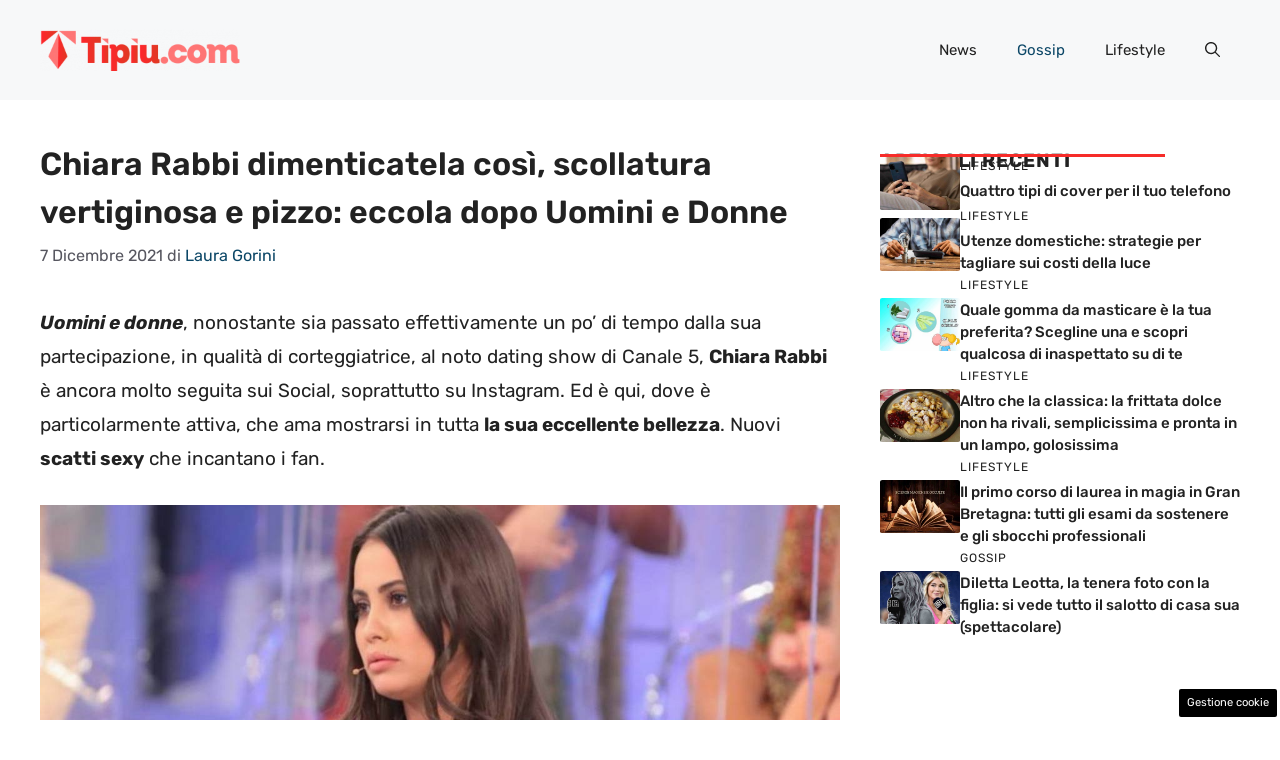

--- FILE ---
content_type: text/css
request_url: https://www.tipiu.com/wp-content/cache/fvm/min/1757068796-css562d0dc944b3ae12a9f00b4ed161c2a50b252db1c8b1eeab6d4229ae4bfc9.css
body_size: 554
content:
/* https://www.tipiu.com/wp-content/plugins/dadasuite-365/includes/modules/dadasuite_365_adser/css/dadasuite_365_adser.css?ver=1.7.2 */
.adser-block{text-align:center;margin-bottom:15px}.tca-300x250{min-width:300px;min-height:250px}.tca-300x600{min-width:300px;max-height:600px}.tca-320x100{margin:0 auto!important;width:100%!important;height:100px!important;min-height:100px!important;display:flex;justify-content:center;align-items:center}.tca-640x480{min-width:640px!important;min-height:360px!important}@media only screen and (max-width:600px){.tca-640x480{min-width:100%!important;height:370px!important;min-height:185px!important;display:block!important}}.embed-responsive-16by9{position:relative;padding-bottom:56.25%;height:0;overflow:hidden}.embed-responsive-16by9>embed,.embed-responsive-16by9>iframe,.embed-responsive-16by9>object,.embed-responsive-16by9>video{position:absolute;top:0;left:0;width:100%;height:100%;border:0}.cmp_settings_button{background:#000;font-size:.7rem;color:#fff;text-decoration:none;padding:4px 8px;border-radius:2px;position:fixed;bottom:3px;right:3px;z-index:1000;transition:all .5s ease}.cmp_settings_button:hover{background:#064f8f;color:#fff}.tca-sticky{display:none}@media only screen and (max-width:600px){#tca-skin-mob{min-height:100px}.tca-sticky{position:fixed;top:0;width:100%;z-index:1001;display:flex;flex-direction:column;transition:fadeOut 0.5s ease;flex-wrap:nowrap;justify-content:flex-end;align-items:flex-end}.tca-sticky-container{width:100%;height:100px;min-height:100px;overflow:hidden;background-color:#fafafa;border-bottom:1px solid #e8eef9;display:flex;flex-direction:column}.tca-sticky-close{margin-left:auto;order:2;height:24px;width:24px;color:#123;line-height:1.3rem;cursor:pointer;text-align:center;border-left:1px solid #e8eef9;border-bottom:1px solid #e8eef9;background-color:#fafafa;border-radius:0 0 0 3px;display:inline-block;margin-top:-2px}.tca-sticky-close::after{display:inline-block;content:"\00d7"}.video-embed{width:100%;max-height:200px!important;aspect-ratio:16/9}}